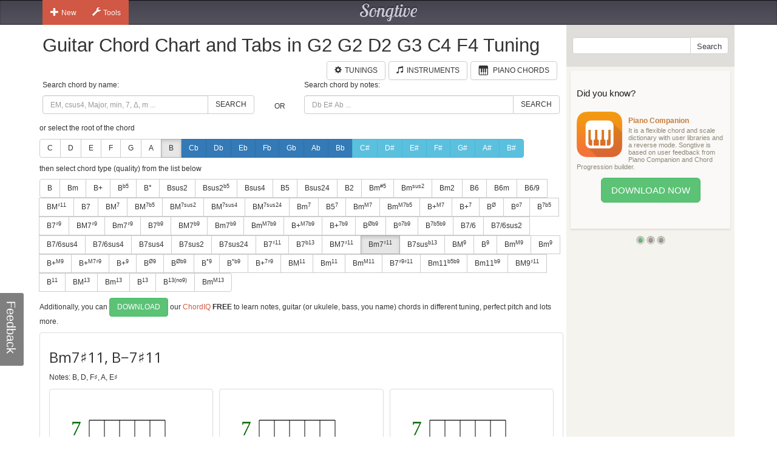

--- FILE ---
content_type: text/html; charset=utf-8
request_url: https://www.songtive.com/en/chords/guitar/g2-g2-d2-g3-c4-f4/Bm7x11
body_size: 10511
content:
<!DOCTYPE html><html lang="en"><head><meta name="twitter:card" content="summary_large_image"><meta charset="utf-8"><meta http-equiv="X-UA-Compatible" content="IE=edge,chrome=1"><meta name="viewport" content="width=device-width, initial-scale=1"><meta name="keywords" content="Guitar chords, Guitar charts, Guitar tabs, Guitar, midi, tabs, chord, music, scales, major, minor, tuning, G2 G2 D2 G3 C4 F4"><meta name="description" content="How to play B m7♯11 chord for Guitar in G2 G2 D2 G3 C4 F4 tuning"><meta name="author" content="Songtive"><meta property="fb:app_id" content="231807243686053"><meta property="og:site_name" content="Guitar Chord Chart and Tabs in G2 G2 D2 G3 C4 F4 Tuning"><meta property="application-name" content="Guitar Chord Chart and Tabs in G2 G2 D2 G3 C4 F4 Tuning"><meta name="twitter:site" content="@songtiveapp"><meta name="twitter:description" content="How to play B m7♯11 chord for Guitar in G2 G2 D2 G3 C4 F4 tuning"><meta name="twitter:app:country" content="US"><meta name="twitter:app:name:iphone" content="Guitar Chord Chart and Tabs in G2 G2 D2 G3 C4 F4 Tuning"><meta name="twitter:app:id:iphone" content="867488574"><meta name="twitter:app:name:ipad" content="Guitar Chord Chart and Tabs in G2 G2 D2 G3 C4 F4 Tuning"><meta name="twitter:app:id:ipad" content="867488574"><meta name="p:domain_verify" content="27b8e427de8a963e979242760ad6b14e"><meta name="apple-itunes-app" content="app-id=1275024100, affiliate-data=ct=smart-banner"><meta name="google-play-app" content="app-id=com.songtive.chordiq.android"><link rel="chrome-webstore-item" href="https://chrome.google.com/webstore/detail/ejbmhfgdhocgialgkdgjfhkgallhchlh"><link rel="alternate" hreflang="en" href="https://www.songtive.com/en/chords/guitar/g2-g2-d2-g3-c4-f4/Bm7x11"><link rel="alternate" hreflang="de" href="https://www.songtive.com/de/chords/guitar/g2-g2-d2-g3-c4-f4/Hm7x11"><link rel="alternate" hreflang="fr" href="https://www.songtive.com/fr/chords/guitar/g2-g2-d2-g3-c4-f4/Sim7x11"><link rel="alternate" hreflang="es" href="https://www.songtive.com/es/chords/guitar/g2-g2-d2-g3-c4-f4/Sim7x11"><link rel="alternate" hreflang="ru" href="https://www.songtive.com/ru/chords/guitar/g2-g2-d2-g3-c4-f4/Сиm7x11"><link rel="alternate" hreflang="it" href="https://www.songtive.com/it/chords/guitar/g2-g2-d2-g3-c4-f4/Sim7x11"><link rel="alternate" hreflang="ko" href="https://www.songtive.com/ko/chords/guitar/g2-g2-d2-g3-c4-f4/시m7x11"><link rel="alternate" hreflang="ja" href="https://www.songtive.com/ja/chords/guitar/g2-g2-d2-g3-c4-f4/ロm7x11"><script>(function (i, s, o, g, r, a, m) {i['GoogleAnalyticsObject'] = r;i[r] = i[r] || function () {(i[r].q = i[r].q || []).push(arguments)}, i[r].l = 1 * new Date();a = s.createElement(o), m = s.getElementsByTagName(o)[0];a.async = 1;a.src = g;m.parentNode.insertBefore(a, m)})(window, document, 'script', '//www.google-analytics.com/analytics.js', 'ga');
_gaProcess=function(o){if(typeof pageViewProcess==='function'){pageViewProcess(o)}};ga('create', 'UA-45893179-2', 'songtive.com');ga('send','pageview',{'hitCallback':_gaProcess});_failure = function (o) {o = o.src || o.href;var b = function (o) {if (o = /^https?:\/\/[^\/]+/.exec(o))return o[0]}, b = b(o) || b(location.href) || "unknown";ga('send', 'event', 'Load Error', b, o)};</script><link rel="shortcut icon" href="https://d33fqnmd21jh51.cloudfront.net/3-28-127/public/ico/favicon.ico"><link rel="icon" type="image/png" href="https://d33fqnmd21jh51.cloudfront.net/3-28-127/public/ico/16.png" sizes="16x16"><link rel="icon" type="image/png" href="https://d33fqnmd21jh51.cloudfront.net/3-28-127/public/ico/32.png" sizes="32x32"><link rel="icon" type="image/png" href="https://d33fqnmd21jh51.cloudfront.net/3-28-127/public/ico/96.png" sizes="96x96"><link rel="apple-touch-icon" sizes="57x57" href="https://d33fqnmd21jh51.cloudfront.net/3-28-127/public/ico/57.png"><link rel="apple-touch-icon" sizes="114x114" href="https://d33fqnmd21jh51.cloudfront.net/3-28-127/public/ico/114.png"><link rel="apple-touch-icon" sizes="72x72" href="https://d33fqnmd21jh51.cloudfront.net/3-28-127/public/ico/72.png"><link rel="apple-touch-icon" sizes="144x144" href="https://d33fqnmd21jh51.cloudfront.net/3-28-127/public/ico/144.png"><link rel="apple-touch-icon" sizes="60x60" href="https://d33fqnmd21jh51.cloudfront.net/3-28-127/public/ico/60.png"><link rel="apple-touch-icon" sizes="120x120" href="https://d33fqnmd21jh51.cloudfront.net/3-28-127/public/ico/120.png"><link rel="apple-touch-icon" sizes="76x76" href="https://d33fqnmd21jh51.cloudfront.net/3-28-127/public/ico/76.png"><link rel="apple-touch-icon" sizes="152x152" href="https://d33fqnmd21jh51.cloudfront.net/3-28-127/public/ico/152.png"><link href="https://fonts.googleapis.com/css?family=Roboto:400,700&amp;amp;subset=cyrillic" rel="stylesheet" type="text/css"><link href="https://fonts.googleapis.com/css?family=Open+Sans&amp;subset=latin,cyrillic-ext" rel="stylesheet" type="text/css"><link href="https://fonts.googleapis.com/css?family=Lobster+Two:400italic,400,700italic,700" rel="stylesheet" type="text/css"><link href="https://d33fqnmd21jh51.cloudfront.net/3-28-127/public/css/styles_e95ddf1eda.css" rel="stylesheet"><!-- HTML5 shim and Respond.js IE8 support of HTML5 elements and media queries -->
<!--[if lt IE 9]><script src="https://oss.maxcdn.com/libs/html5shiv/3.7.0/html5shiv.js"></script><script src="https://oss.maxcdn.com/libs/respond.js/1.4.2/respond.min.js"></script><![endif]--><script src="https://d33fqnmd21jh51.cloudfront.net/3-28-127/public/js/require.min_6bd2f88aaf.js" onerror="_failure(this)" crossorigin="anonymous"></script><script src="https://d33fqnmd21jh51.cloudfront.net/3-28-127/public/js/ngn_965ccbd272.js" onerror="_failure(this)" crossorigin="anonymous"></script><script>define('config', {
    mode: 'guitar-chords',
    formula: [11,14,18,21,29],
    name: 'Bm7♯11, B−7♯11'
});
</script><style>.no-uppercase {
    text-transform: none;
}

#text {
    font-family: "Open Sans", sans-serif;
    font-size: 24px;
    vertical-align: middle;
    line-height: 50px;
    height: 50px;
}
#notes {
    margin-bottom : 10px;
}

.footer .ads {
    padding-bottom: 10px;
}

.lang-btns { display: block; text-align: right; }
.lang-btns .btn { float: none; }

</style><script src="https://d33fqnmd21jh51.cloudfront.net/3-28-127/public/js/all_8cc6e20298.js" onerror="_failure(this)" crossorigin="anonymous"></script><title>Bm7♯11, B−7♯11 Guitar Chord Chart and Tabs in G2 G2 D2 G3 C4 F4 Tuning | Songtive</title></head><body><div class="header"><div class="container"><div class="row"><div id="home_bar" class="col-md-3 col-sm-4 col-xs-4 leftBtns"><div class="btn-group user-nav hide-compact hidden-xs"><button type="button" data-toggle="dropdown" class="btn gen dropdown-toggle"><span class="ico glyphicon glyphicon-plus"></span>New</button><ul role="menu" class="dropdown-menu"><li><a href="/songs/new" title="Song"><span class="glyphicons music"></span>Song</a></li><li><a href="/tracks/new/style" title="Style"><span class="glyphicons list"></span>Style</a></li><li><a href="/tracks/new/drumset" title="Drumset"><span class="songtive-icon-drums"></span>Drumset</a></li></ul></div><div class="btn-group user-nav hide-compact hidden-xs"><button type="button" data-toggle="dropdown" class="btn gen dropdown-toggle"><span class="ico glyphicon glyphicon-wrench"></span>Tools</button><ul role="menu" class="dropdown-menu"><li><a href="/apps/piano" title="Virtual Piano"><span class="glyphicons piano"></span>Virtual Piano</a><a href="/apps/tuner" title="Web Tuner"><span class="glyphicons microphone"></span>Web Tuner</a><a href="/chords/piano" title="Piano Chords"><span class="glyphicons music"></span>Piano Chords</a><a href="/chords/guitar" title="Guitar Chords"><span class="songtive-icon-aguitar"></span>Guitar Chords</a></li></ul></div></div><div class="col-md-6 col-sm-4 col-xs-4 logo"><a href="/home" title="Songtive">Songtive</a></div><div class="col-md-3 col-sm-4 col-xs-4 leftBtns"><div class="row sign-in hide-compact"></div></div><noscript class="noscript_footer"><p>You need to enable JavaScript to use Songtive.&nbsp;<a href="http://www.enable-javascript.com/" rel="nofollow" target="_blank">Show me how to enable it.</a></p></noscript></div></div></div><div class="container content"><div class="row row-full-height"><div class="row-same-height row-full-height"><div class="col-md-9 col-sm-8 col-xs-7 main col-xs-height col-top"><script type="text/javascript">window.initialState = {"url":"/en/chords/guitar/g2-g2-d2-g3-c4-f4/","chords":[{"id":1,"names":["","M","Δ"],"longNames":["maj","Major"],"url":"Bmaj"},{"id":2,"names":["m","-"],"longNames":["min","Minor"],"url":"Bmin"},{"id":3,"names":["+"],"longNames":["aug","Augmented"],"url":"Baug"},{"id":4,"names":["|b5","M|b5","Δ|-5"],"longNames":null,"url":"B_b5"},{"id":5,"names":["°","m|b5","m|o5"],"longNames":["dim","Diminished"],"url":"Bdim"},{"id":6,"names":["sus2","2"],"longNames":null,"url":"Bsus2"},{"id":81,"names":["sus2|b5","2|-5","sus2|-5"],"longNames":null,"url":"Bsus2b5"},{"id":7,"names":["sus4","sus","4","add4"],"longNames":null,"url":"Bsus4"},{"id":8,"names":["5"],"longNames":null,"url":"B5"},{"id":9,"names":["sus24","sus42"],"longNames":null,"url":"Bsus24"},{"id":10,"names":["2","add2","add9"],"longNames":null,"url":"B2"},{"id":93,"names":["m|#5","-|#5"],"longNames":null,"url":"Bmx5"},{"id":94,"names":["m|sus2","-|sus","min|sus"],"longNames":null,"url":"Bmsus2"},{"id":77,"names":["m2","madd2","madd9"],"longNames":null,"url":"Bm2"},{"id":11,"names":["6","M6"],"longNames":["maj6"],"url":"Bmaj6"},{"id":12,"names":["6m"],"longNames":["min6"],"url":"Bmin6"},{"id":13,"names":["6/9","M6/9"],"longNames":null,"url":"B6_9"},{"id":82,"names":["M|♯11","M|+11"],"longNames":null,"url":"BMx11"},{"id":14,"names":["7"],"longNames":["dom"],"url":"Bdom"},{"id":15,"names":["M|7","Ma|7","|j7","Δ|7","|Δ"],"longNames":["maj|7"],"url":"Bmaj7"},{"id":92,"names":["M|7b5","Ma|7b5","|j7b5","Δ|7b5","|Δb5"],"longNames":["maj|7b5"],"url":"Bmaj7b5"},{"id":64,"names":["M|7sus2","Ma|7sus2","j|7sus2","Δ|7sus2","Δ|sus2"],"longNames":["maj|7sus2","major|7sus2"],"url":"Bmaj7sus2"},{"id":65,"names":["M|7sus4","Ma|7sus4","sus7","j|7sus4","Δ|7sus4","Δ|sus4"],"longNames":["maj|7sus4","major|7sus4"],"url":"Bmaj7sus4"},{"id":66,"names":["M|7sus24","Ma|7sus24","j|7sus24","Δ|7sus24","Δ|sus24"],"longNames":["maj|7sus24","major|7sus24"],"url":"Bmaj7sus24"},{"id":16,"names":["m|7","-|7"],"longNames":["min|7"],"url":"Bmin7"},{"id":87,"names":["5|7"],"longNames":null,"url":"B57"},{"id":17,"names":["m|M7","m|#7","-|M7","−|Δ7","−|Δ"],"longNames":["min|maj7"],"url":"Bminmaj7"},{"id":86,"names":["m|M7b5"],"longNames":null,"url":"BmM7b5"},{"id":18,"names":["+|M7","|+Δ","M7|♯5","M7|+5","Δ|♯5","Δ|+5"],"longNames":["aug|maj7"],"url":"Baugmaj7"},{"id":19,"names":["+|7","7|♯5","7|+5"],"longNames":["aug|7"],"url":"Baug7"},{"id":20,"names":["|Ø","|Ø7","|ø","|ø7","m7|b5","m7|°5","−7|b5","−7|°5"],"longNames":["min|7dim5","min|7b5"],"url":"Bmin7dim5"},{"id":21,"names":["|o7","|°7"],"longNames":["dim|7"],"url":"Bdim7"},{"id":22,"names":["|7b5","M7b5","M7|b5","M|7b5"],"longNames":["dom|7dim5"],"url":"Bdom7dim5"},{"id":23,"names":["7|♯9"],"longNames":null,"url":"B7x9"},{"id":24,"names":["M7|♯9","Ma7|♯9","Δ7|♯9","Δ|♯9"],"longNames":null,"url":"BM7x9"},{"id":25,"names":["m7|♯9","-7|♯9"],"longNames":null,"url":"Bm7x9"},{"id":68,"names":["7|b9"],"longNames":null,"url":"B7b9"},{"id":69,"names":["M7|b9","Ma7|b9","Δ7|b9","Δ|b9"],"longNames":null,"url":"BM7b9"},{"id":70,"names":["m7|b9","-7|b9"],"longNames":null,"url":"Bm7b9"},{"id":71,"names":["m|M7b9","m|#7b9","-|M7b9","−|Δ7b9","−|Δb9"],"longNames":null,"url":"BmM7b9"},{"id":72,"names":["+|M7b9","|+Δb9","M7|♯5b9","M7|+5b9","Δ|♯5b9","Δ|+5b9"],"longNames":null,"url":"B+M7b9"},{"id":73,"names":["+|7b9","7|♯5b9","7|+5b9"],"longNames":null,"url":"B+7b9"},{"id":74,"names":["|Øb9","|Ø7b9","|øb9","|ø7b9","m7|b5b9","m7|°5b9","−7|b5b9","−7|°5b9"],"longNames":null,"url":"Bhalf_diminishedb9"},{"id":75,"names":["|o7b9","|°7b9"],"longNames":null,"url":"Bo7b9"},{"id":76,"names":["|7b5b9"],"longNames":null,"url":"B7b5b9"},{"id":61,"names":["7/6","7,6"],"longNames":null,"url":"B7_6"},{"id":89,"names":["7/6sus2","7,6sus2"],"longNames":null,"url":"B7_6sus2"},{"id":90,"names":["7/6sus4","7,6sus4"],"longNames":null,"url":"B7_6sus4"},{"id":91,"names":["7/6sus4","7,6sus4"],"longNames":null,"url":"B7_6sus4"},{"id":26,"names":["7sus4","7sus","11"],"longNames":null,"url":"B7sus4"},{"id":62,"names":["7sus2"],"longNames":null,"url":"B7sus2"},{"id":63,"names":["7sus24"],"longNames":null,"url":"B7sus24"},{"id":27,"names":["7|♯11"],"longNames":null,"url":"B7x11"},{"id":95,"names":["7|b13","7|-13"],"longNames":null,"url":"B7b13"},{"id":28,"names":["M7|♯11","Δ7|♯11"],"longNames":null,"url":"BM7x11"},{"id":29,"names":["m7|♯11","−7|♯11"],"longNames":null,"url":"Bm7x11"},{"id":30,"names":["7sus|b13","7sus|°13"],"longNames":null,"url":"B7susb13"},{"id":31,"names":["M|9","|Δ9"],"longNames":["maj|9"],"url":"Bmaj9"},{"id":32,"names":["|9","7/9","79","97"],"longNames":["dom|9"],"url":"Bdom9"},{"id":33,"names":["m|M9","-|M9"],"longNames":["min|maj9"],"url":"Bminmaj9"},{"id":34,"names":["m|9","-|9"],"longNames":["min|9"],"url":"Bmin9"},{"id":35,"names":["+|M9"],"longNames":["aug|maj9"],"url":"Baugmaj9"},{"id":79,"names":["+|M7♯9","|+Δ♯9","M7|♯5♯9","M7|+5+9","Δ|♯5♯9","Δ|+5+9"],"longNames":null,"url":"B+M7x9"},{"id":36,"names":["+|9","|9#5"],"longNames":["aug|9"],"url":"Baug9"},{"id":37,"names":["|Ø9"],"longNames":null,"url":"Bhalf_diminished9"},{"id":38,"names":["|Øb9"],"longNames":null,"url":"Bhalf_diminishedb9"},{"id":39,"names":["|°9"],"longNames":["dim|9"],"url":"Bdim9"},{"id":40,"names":["|°b9"],"longNames":["dim|b9"],"url":"Bdimb9"},{"id":78,"names":["+|7♯9","7|♯5♯9","7|+5+9"],"longNames":null,"url":"B+7x9"},{"id":41,"names":["M|11","|Δ11"],"longNames":["maj|11"],"url":"Bmaj11"},{"id":42,"names":["m|11","-|11"],"longNames":["min|11"],"url":"Bmin11"},{"id":43,"names":["m|M11","-|M11"],"longNames":["min|maj11"],"url":"Bminmaj11"},{"id":80,"names":["7|♯9♯11","7|+9+11"],"longNames":null,"url":"B7x9♯11"},{"id":83,"names":["m11|b5b9","m11|°5b9","−11|b5b9","−11|°5b9"],"longNames":null,"url":"Bm11b5b9"},{"id":84,"names":["m11|b9","−11|b9"],"longNames":null,"url":"Bm11b9"},{"id":85,"names":["M9|♯11","9|+11"],"longNames":null,"url":"BM9x11"},{"id":44,"names":["|11"],"longNames":["dom|11"],"url":"Bdom11"},{"id":45,"names":["M|13","|Δ13"],"longNames":["maj|13"],"url":"Bmaj13"},{"id":46,"names":["m|13","-|13"],"longNames":["min|13"],"url":"Bmin13"},{"id":47,"names":["|13"],"longNames":["dom|13"],"url":"Bdom13"},{"id":88,"names":["|13(no9)"],"longNames":null,"url":"B13(no9)"},{"id":67,"names":["m|M13","-|M13"],"longNames":["min|maj13"],"url":"Bminmaj13"}],"apps":[{"Fingers":[82,1,3,0],"Notes":[11,10,9,10,9,9],"HasBarre":true,"BarreStart":2,"BarreEnd":5},{"Fingers":[82,0,1,3],"Notes":[10,11,9,11,9,9],"HasBarre":true,"BarreStart":2,"BarreEnd":5},{"Fingers":[82,1,0,3],"Notes":[11,10,9,11,9,9],"HasBarre":true,"BarreStart":2,"BarreEnd":5},{"Fingers":[82,0,1,3],"Notes":[10,10,9,11,9,9],"HasBarre":true,"BarreStart":2,"BarreEnd":5},{"Fingers":[82,3,0,1],"Notes":[11,11,9,10,9,9],"HasBarre":true,"BarreStart":2,"BarreEnd":5},{"Fingers":[82,0,3,1],"Notes":[10,11,9,10,9,9],"HasBarre":true,"BarreStart":2,"BarreEnd":5},{"Fingers":[82,3,1,-1],"Notes":[-1,11,9,10,9,9],"HasBarre":true,"BarreStart":2,"BarreEnd":5},{"Fingers":[82,1,3,-1],"Notes":[-1,10,9,11,9,9],"HasBarre":true,"BarreStart":2,"BarreEnd":5},{"Fingers":[1,2,4,3],"Notes":[-1,7,9,11,9,0],"HasBarre":false,"BarreStart":1,"BarreEnd":0},{"Fingers":[3,2,4,1],"Notes":[-1,11,9,7,9,0],"HasBarre":false,"BarreStart":3,"BarreEnd":0},{"Fingers":[82,1,0,-1],"Notes":[11,10,9,-1,9,9],"HasBarre":true,"BarreStart":2,"BarreEnd":5},{"Fingers":[82,3,0,-1],"Notes":[11,-1,9,10,9,9],"HasBarre":true,"BarreStart":2,"BarreEnd":5},{"Fingers":[82,0,1,-1],"Notes":[10,11,9,-1,9,9],"HasBarre":true,"BarreStart":2,"BarreEnd":5},{"Fingers":[82,0,3,-1],"Notes":[10,-1,9,11,9,9],"HasBarre":true,"BarreStart":2,"BarreEnd":5},{"Fingers":[1,2,4,0],"Notes":[11,7,9,-1,9,0],"HasBarre":false,"BarreStart":1,"BarreEnd":0},{"Fingers":[0,2,4,1],"Notes":[7,11,9,-1,9,0],"HasBarre":false,"BarreStart":0,"BarreEnd":0},{"Fingers":[3,2,4,0],"Notes":[11,-1,9,7,9,0],"HasBarre":false,"BarreStart":3,"BarreEnd":0},{"Fingers":[0,2,4,3],"Notes":[7,-1,9,11,9,0],"HasBarre":false,"BarreStart":0,"BarreEnd":0}],"root":"B","selectedChordId":55,"selectedRootUrl":"B","sharpNotes":[{"name":"C#","url":"Cx"},{"name":"D#","url":"Dx"},{"name":"E#","url":"Ex"},{"name":"F#","url":"Fx"},{"name":"G#","url":"Gx"},{"name":"A#","url":"Ax"},{"name":"B#","url":"Bx"}],"flatNotes":[{"name":"Cb","url":"Cb"},{"name":"Db","url":"Db"},{"name":"Eb","url":"Eb"},{"name":"Fb","url":"Fb"},{"name":"Gb","url":"Gb"},{"name":"Ab","url":"Ab"},{"name":"Bb","url":"Bb"}],"defaultNotes":[{"name":"C","url":"C"},{"name":"D","url":"D"},{"name":"E","url":"E"},{"name":"F","url":"F"},{"name":"G","url":"G"},{"name":"A","url":"A"},{"name":"B","url":"B"}],"tuning":[31,31,26,43,48,53],"notenames":{"2":"D","5":"E♯","6":"F♯","9":"A","11":"B"}}</script><div class="row"><div class="col-xs-12 main"><h1>Guitar Chord Chart and Tabs in G2 G2 D2 G3 C4 F4 Tuning</h1><div class="row"><div class="col-xs-12 main"><span id="tunings" class="pull-right"></span><a href="/chords/piano" style="margin-right:5px;" class="btn btn-default pull-right"><span style="padding-right:5px;" class="glyphicons piano"></span><span class="text">Piano Chords</span></a><a href="/instruments" style="margin-right:5px;" class="btn btn-default pull-right"><span style="padding-right:5px;" class="glyphicon glyphicon-music"></span><span class="text">Instruments</span></a><a href="/tunings/guitar" style="margin-right:5px;" class="btn btn-default pull-right"><span style="padding-right:5px;" class="glyphicon glyphicon-cog"></span><span class="text">Tunings</span></a></div></div></div><div class="row"><div id="chords-list-container" class="col-xs-12 main"><div data-reactroot="" data-reactid="1" data-react-checksum="-1307875985"><div style="margin:0px 0px 10px 0px;" class="row" data-reactid="2"><div class="col-xs-5" data-reactid="3"><p data-reactid="4">Search chord by name:</p><div class="input-group" data-reactid="5"><input type="text" id="tbSearch" class="form-control" placeholder="EM, csus4, Major, min, 7, Δ, m ..." data-reactid="6"/><span class="input-group-btn" data-reactid="7"><button class="btn btn-default" type="button" data-reactid="8">Search</button></span></div></div><div class="col-xs-1" data-reactid="9"><p data-reactid="10"> </p><div class="col-xs-12" style="height:36px;" data-reactid="11"><div class="text-center" style="position:relative;top:50%;-webkit-transform:translateY(-50%);-ms-transform:translateY(-50%);transform:translateY(-50%);" data-reactid="12">OR</div></div></div><div class="col-xs-6" data-reactid="13"><p data-reactid="14">Search chord by notes:</p><div class="input-group" data-reactid="15"><input type="text" id="tbSearchByNote" class="form-control" placeholder="Db E# Ab ..." data-reactid="16"/><span class="input-group-btn" data-reactid="17"><button class="btn btn-default" type="button" data-reactid="18">Search</button></span></div></div></div><div data-reactid="19"><p data-reactid="20">or select the root of the chord</p><div style="margin:0px 0px 10px 0px;" class="btn-group" data-reactid="21"><a href="/en/chords/guitar/g2-g2-d2-g3-c4-f4/C" class="btn btn-default  no-uppercase" data-reactid="22">C</a><a href="/en/chords/guitar/g2-g2-d2-g3-c4-f4/D" class="btn btn-default  no-uppercase" data-reactid="23">D</a><a href="/en/chords/guitar/g2-g2-d2-g3-c4-f4/E" class="btn btn-default  no-uppercase" data-reactid="24">E</a><a href="/en/chords/guitar/g2-g2-d2-g3-c4-f4/F" class="btn btn-default  no-uppercase" data-reactid="25">F</a><a href="/en/chords/guitar/g2-g2-d2-g3-c4-f4/G" class="btn btn-default  no-uppercase" data-reactid="26">G</a><a href="/en/chords/guitar/g2-g2-d2-g3-c4-f4/A" class="btn btn-default  no-uppercase" data-reactid="27">A</a><a href="/en/chords/guitar/g2-g2-d2-g3-c4-f4/B" class="btn btn-default  active no-uppercase" data-reactid="28">B</a><a href="/en/chords/guitar/g2-g2-d2-g3-c4-f4/Cb" class="btn btn-primary  no-uppercase" data-reactid="29">Cb</a><a href="/en/chords/guitar/g2-g2-d2-g3-c4-f4/Db" class="btn btn-primary  no-uppercase" data-reactid="30">Db</a><a href="/en/chords/guitar/g2-g2-d2-g3-c4-f4/Eb" class="btn btn-primary  no-uppercase" data-reactid="31">Eb</a><a href="/en/chords/guitar/g2-g2-d2-g3-c4-f4/Fb" class="btn btn-primary  no-uppercase" data-reactid="32">Fb</a><a href="/en/chords/guitar/g2-g2-d2-g3-c4-f4/Gb" class="btn btn-primary  no-uppercase" data-reactid="33">Gb</a><a href="/en/chords/guitar/g2-g2-d2-g3-c4-f4/Ab" class="btn btn-primary  no-uppercase" data-reactid="34">Ab</a><a href="/en/chords/guitar/g2-g2-d2-g3-c4-f4/Bb" class="btn btn-primary  no-uppercase" data-reactid="35">Bb</a><a href="/en/chords/guitar/g2-g2-d2-g3-c4-f4/Cx" class="btn btn-info  no-uppercase" data-reactid="36">C#</a><a href="/en/chords/guitar/g2-g2-d2-g3-c4-f4/Dx" class="btn btn-info  no-uppercase" data-reactid="37">D#</a><a href="/en/chords/guitar/g2-g2-d2-g3-c4-f4/Ex" class="btn btn-info  no-uppercase" data-reactid="38">E#</a><a href="/en/chords/guitar/g2-g2-d2-g3-c4-f4/Fx" class="btn btn-info  no-uppercase" data-reactid="39">F#</a><a href="/en/chords/guitar/g2-g2-d2-g3-c4-f4/Gx" class="btn btn-info  no-uppercase" data-reactid="40">G#</a><a href="/en/chords/guitar/g2-g2-d2-g3-c4-f4/Ax" class="btn btn-info  no-uppercase" data-reactid="41">A#</a><a href="/en/chords/guitar/g2-g2-d2-g3-c4-f4/Bx" class="btn btn-info  no-uppercase" data-reactid="42">B#</a></div><p data-reactid="43">then select chord type (quality) from the list below</p><div style="margin:0px 0px 10px 0px;" class="btn-group" data-reactid="44"><a href="/en/chords/guitar/g2-g2-d2-g3-c4-f4/Bmaj" class="btn btn-default seo-chords" data-reactid="45">B</a><a href="/en/chords/guitar/g2-g2-d2-g3-c4-f4/Bmin" class="btn btn-default seo-chords" data-reactid="46">Bm</a><a href="/en/chords/guitar/g2-g2-d2-g3-c4-f4/Baug" class="btn btn-default seo-chords" data-reactid="47">B+</a><a href="/en/chords/guitar/g2-g2-d2-g3-c4-f4/B_b5" class="btn btn-default seo-chords" data-reactid="48">B<sup>b5</sup></a><a href="/en/chords/guitar/g2-g2-d2-g3-c4-f4/Bdim" class="btn btn-default seo-chords" data-reactid="49">B°</a><a href="/en/chords/guitar/g2-g2-d2-g3-c4-f4/Bsus2" class="btn btn-default seo-chords" data-reactid="50">Bsus2</a><a href="/en/chords/guitar/g2-g2-d2-g3-c4-f4/Bsus2b5" class="btn btn-default seo-chords" data-reactid="51">Bsus2<sup>b5</sup></a><a href="/en/chords/guitar/g2-g2-d2-g3-c4-f4/Bsus4" class="btn btn-default seo-chords" data-reactid="52">Bsus4</a><a href="/en/chords/guitar/g2-g2-d2-g3-c4-f4/B5" class="btn btn-default seo-chords" data-reactid="53">B5</a><a href="/en/chords/guitar/g2-g2-d2-g3-c4-f4/Bsus24" class="btn btn-default seo-chords" data-reactid="54">Bsus24</a><a href="/en/chords/guitar/g2-g2-d2-g3-c4-f4/B2" class="btn btn-default seo-chords" data-reactid="55">B2</a><a href="/en/chords/guitar/g2-g2-d2-g3-c4-f4/Bmx5" class="btn btn-default seo-chords" data-reactid="56">Bm<sup>#5</sup></a><a href="/en/chords/guitar/g2-g2-d2-g3-c4-f4/Bmsus2" class="btn btn-default seo-chords" data-reactid="57">Bm<sup>sus2</sup></a><a href="/en/chords/guitar/g2-g2-d2-g3-c4-f4/Bm2" class="btn btn-default seo-chords" data-reactid="58">Bm2</a><a href="/en/chords/guitar/g2-g2-d2-g3-c4-f4/Bmaj6" class="btn btn-default seo-chords" data-reactid="59">B6</a><a href="/en/chords/guitar/g2-g2-d2-g3-c4-f4/Bmin6" class="btn btn-default seo-chords" data-reactid="60">B6m</a><a href="/en/chords/guitar/g2-g2-d2-g3-c4-f4/B6_9" class="btn btn-default seo-chords" data-reactid="61">B6/9</a><a href="/en/chords/guitar/g2-g2-d2-g3-c4-f4/BMx11" class="btn btn-default seo-chords" data-reactid="62">BM<sup>♯11</sup></a><a href="/en/chords/guitar/g2-g2-d2-g3-c4-f4/Bdom" class="btn btn-default seo-chords" data-reactid="63">B7</a><a href="/en/chords/guitar/g2-g2-d2-g3-c4-f4/Bmaj7" class="btn btn-default seo-chords" data-reactid="64">BM<sup>7</sup></a><a href="/en/chords/guitar/g2-g2-d2-g3-c4-f4/Bmaj7b5" class="btn btn-default seo-chords" data-reactid="65">BM<sup>7b5</sup></a><a href="/en/chords/guitar/g2-g2-d2-g3-c4-f4/Bmaj7sus2" class="btn btn-default seo-chords" data-reactid="66">BM<sup>7sus2</sup></a><a href="/en/chords/guitar/g2-g2-d2-g3-c4-f4/Bmaj7sus4" class="btn btn-default seo-chords" data-reactid="67">BM<sup>7sus4</sup></a><a href="/en/chords/guitar/g2-g2-d2-g3-c4-f4/Bmaj7sus24" class="btn btn-default seo-chords" data-reactid="68">BM<sup>7sus24</sup></a><a href="/en/chords/guitar/g2-g2-d2-g3-c4-f4/Bmin7" class="btn btn-default seo-chords" data-reactid="69">Bm<sup>7</sup></a><a href="/en/chords/guitar/g2-g2-d2-g3-c4-f4/B57" class="btn btn-default seo-chords" data-reactid="70">B5<sup>7</sup></a><a href="/en/chords/guitar/g2-g2-d2-g3-c4-f4/Bminmaj7" class="btn btn-default seo-chords" data-reactid="71">Bm<sup>M7</sup></a><a href="/en/chords/guitar/g2-g2-d2-g3-c4-f4/BmM7b5" class="btn btn-default seo-chords" data-reactid="72">Bm<sup>M7b5</sup></a><a href="/en/chords/guitar/g2-g2-d2-g3-c4-f4/Baugmaj7" class="btn btn-default seo-chords" data-reactid="73">B+<sup>M7</sup></a><a href="/en/chords/guitar/g2-g2-d2-g3-c4-f4/Baug7" class="btn btn-default seo-chords" data-reactid="74">B+<sup>7</sup></a><a href="/en/chords/guitar/g2-g2-d2-g3-c4-f4/Bmin7dim5" class="btn btn-default seo-chords" data-reactid="75">B<sup>Ø</sup></a><a href="/en/chords/guitar/g2-g2-d2-g3-c4-f4/Bdim7" class="btn btn-default seo-chords" data-reactid="76">B<sup>o7</sup></a><a href="/en/chords/guitar/g2-g2-d2-g3-c4-f4/Bdom7dim5" class="btn btn-default seo-chords" data-reactid="77">B<sup>7b5</sup></a><a href="/en/chords/guitar/g2-g2-d2-g3-c4-f4/B7x9" class="btn btn-default seo-chords" data-reactid="78">B7<sup>♯9</sup></a><a href="/en/chords/guitar/g2-g2-d2-g3-c4-f4/BM7x9" class="btn btn-default seo-chords" data-reactid="79">BM7<sup>♯9</sup></a><a href="/en/chords/guitar/g2-g2-d2-g3-c4-f4/Bm7x9" class="btn btn-default seo-chords" data-reactid="80">Bm7<sup>♯9</sup></a><a href="/en/chords/guitar/g2-g2-d2-g3-c4-f4/B7b9" class="btn btn-default seo-chords" data-reactid="81">B7<sup>b9</sup></a><a href="/en/chords/guitar/g2-g2-d2-g3-c4-f4/BM7b9" class="btn btn-default seo-chords" data-reactid="82">BM7<sup>b9</sup></a><a href="/en/chords/guitar/g2-g2-d2-g3-c4-f4/Bm7b9" class="btn btn-default seo-chords" data-reactid="83">Bm7<sup>b9</sup></a><a href="/en/chords/guitar/g2-g2-d2-g3-c4-f4/BmM7b9" class="btn btn-default seo-chords" data-reactid="84">Bm<sup>M7b9</sup></a><a href="/en/chords/guitar/g2-g2-d2-g3-c4-f4/B+M7b9" class="btn btn-default seo-chords" data-reactid="85">B+<sup>M7b9</sup></a><a href="/en/chords/guitar/g2-g2-d2-g3-c4-f4/B+7b9" class="btn btn-default seo-chords" data-reactid="86">B+<sup>7b9</sup></a><a href="/en/chords/guitar/g2-g2-d2-g3-c4-f4/Bhalf_diminishedb9" class="btn btn-default seo-chords" data-reactid="87">B<sup>Øb9</sup></a><a href="/en/chords/guitar/g2-g2-d2-g3-c4-f4/Bo7b9" class="btn btn-default seo-chords" data-reactid="88">B<sup>o7b9</sup></a><a href="/en/chords/guitar/g2-g2-d2-g3-c4-f4/B7b5b9" class="btn btn-default seo-chords" data-reactid="89">B<sup>7b5b9</sup></a><a href="/en/chords/guitar/g2-g2-d2-g3-c4-f4/B7_6" class="btn btn-default seo-chords" data-reactid="90">B7/6</a><a href="/en/chords/guitar/g2-g2-d2-g3-c4-f4/B7_6sus2" class="btn btn-default seo-chords" data-reactid="91">B7/6sus2</a><a href="/en/chords/guitar/g2-g2-d2-g3-c4-f4/B7_6sus4" class="btn btn-default seo-chords" data-reactid="92">B7/6sus4</a><a href="/en/chords/guitar/g2-g2-d2-g3-c4-f4/B7_6sus4" class="btn btn-default seo-chords" data-reactid="93">B7/6sus4</a><a href="/en/chords/guitar/g2-g2-d2-g3-c4-f4/B7sus4" class="btn btn-default seo-chords" data-reactid="94">B7sus4</a><a href="/en/chords/guitar/g2-g2-d2-g3-c4-f4/B7sus2" class="btn btn-default seo-chords" data-reactid="95">B7sus2</a><a href="/en/chords/guitar/g2-g2-d2-g3-c4-f4/B7sus24" class="btn btn-default seo-chords" data-reactid="96">B7sus24</a><a href="/en/chords/guitar/g2-g2-d2-g3-c4-f4/B7x11" class="btn btn-default seo-chords" data-reactid="97">B7<sup>♯11</sup></a><a href="/en/chords/guitar/g2-g2-d2-g3-c4-f4/B7b13" class="btn btn-default seo-chords" data-reactid="98">B7<sup>b13</sup></a><a href="/en/chords/guitar/g2-g2-d2-g3-c4-f4/BM7x11" class="btn btn-default seo-chords" data-reactid="99">BM7<sup>♯11</sup></a><a href="/en/chords/guitar/g2-g2-d2-g3-c4-f4/Bm7x11" class="btn btn-default seo-chords active" data-reactid="100">Bm7<sup>♯11</sup></a><a href="/en/chords/guitar/g2-g2-d2-g3-c4-f4/B7susb13" class="btn btn-default seo-chords" data-reactid="101">B7sus<sup>b13</sup></a><a href="/en/chords/guitar/g2-g2-d2-g3-c4-f4/Bmaj9" class="btn btn-default seo-chords" data-reactid="102">BM<sup>9</sup></a><a href="/en/chords/guitar/g2-g2-d2-g3-c4-f4/Bdom9" class="btn btn-default seo-chords" data-reactid="103">B<sup>9</sup></a><a href="/en/chords/guitar/g2-g2-d2-g3-c4-f4/Bminmaj9" class="btn btn-default seo-chords" data-reactid="104">Bm<sup>M9</sup></a><a href="/en/chords/guitar/g2-g2-d2-g3-c4-f4/Bmin9" class="btn btn-default seo-chords" data-reactid="105">Bm<sup>9</sup></a><a href="/en/chords/guitar/g2-g2-d2-g3-c4-f4/Baugmaj9" class="btn btn-default seo-chords" data-reactid="106">B+<sup>M9</sup></a><a href="/en/chords/guitar/g2-g2-d2-g3-c4-f4/B+M7x9" class="btn btn-default seo-chords" data-reactid="107">B+<sup>M7♯9</sup></a><a href="/en/chords/guitar/g2-g2-d2-g3-c4-f4/Baug9" class="btn btn-default seo-chords" data-reactid="108">B+<sup>9</sup></a><a href="/en/chords/guitar/g2-g2-d2-g3-c4-f4/Bhalf_diminished9" class="btn btn-default seo-chords" data-reactid="109">B<sup>Ø9</sup></a><a href="/en/chords/guitar/g2-g2-d2-g3-c4-f4/Bhalf_diminishedb9" class="btn btn-default seo-chords" data-reactid="110">B<sup>Øb9</sup></a><a href="/en/chords/guitar/g2-g2-d2-g3-c4-f4/Bdim9" class="btn btn-default seo-chords" data-reactid="111">B<sup>°9</sup></a><a href="/en/chords/guitar/g2-g2-d2-g3-c4-f4/Bdimb9" class="btn btn-default seo-chords" data-reactid="112">B<sup>°b9</sup></a><a href="/en/chords/guitar/g2-g2-d2-g3-c4-f4/B+7x9" class="btn btn-default seo-chords" data-reactid="113">B+<sup>7♯9</sup></a><a href="/en/chords/guitar/g2-g2-d2-g3-c4-f4/Bmaj11" class="btn btn-default seo-chords" data-reactid="114">BM<sup>11</sup></a><a href="/en/chords/guitar/g2-g2-d2-g3-c4-f4/Bmin11" class="btn btn-default seo-chords" data-reactid="115">Bm<sup>11</sup></a><a href="/en/chords/guitar/g2-g2-d2-g3-c4-f4/Bminmaj11" class="btn btn-default seo-chords" data-reactid="116">Bm<sup>M11</sup></a><a href="/en/chords/guitar/g2-g2-d2-g3-c4-f4/B7x9♯11" class="btn btn-default seo-chords" data-reactid="117">B7<sup>♯9♯11</sup></a><a href="/en/chords/guitar/g2-g2-d2-g3-c4-f4/Bm11b5b9" class="btn btn-default seo-chords" data-reactid="118">Bm11<sup>b5b9</sup></a><a href="/en/chords/guitar/g2-g2-d2-g3-c4-f4/Bm11b9" class="btn btn-default seo-chords" data-reactid="119">Bm11<sup>b9</sup></a><a href="/en/chords/guitar/g2-g2-d2-g3-c4-f4/BM9x11" class="btn btn-default seo-chords" data-reactid="120">BM9<sup>♯11</sup></a><a href="/en/chords/guitar/g2-g2-d2-g3-c4-f4/Bdom11" class="btn btn-default seo-chords" data-reactid="121">B<sup>11</sup></a><a href="/en/chords/guitar/g2-g2-d2-g3-c4-f4/Bmaj13" class="btn btn-default seo-chords" data-reactid="122">BM<sup>13</sup></a><a href="/en/chords/guitar/g2-g2-d2-g3-c4-f4/Bmin13" class="btn btn-default seo-chords" data-reactid="123">Bm<sup>13</sup></a><a href="/en/chords/guitar/g2-g2-d2-g3-c4-f4/Bdom13" class="btn btn-default seo-chords" data-reactid="124">B<sup>13</sup></a><a href="/en/chords/guitar/g2-g2-d2-g3-c4-f4/B13(no9)" class="btn btn-default seo-chords" data-reactid="125">B<sup>13(no9)</sup></a><a href="/en/chords/guitar/g2-g2-d2-g3-c4-f4/Bminmaj13" class="btn btn-default seo-chords" data-reactid="126">Bm<sup>M13</sup></a></div></div><!-- react-text: 127 --><!-- /react-text --><p data-reactid="128"><!-- react-text: 129 -->Additionally, you can <!-- /react-text --><a href="http://chordiq.info/app/chords-guitar" class="btn btn-success" data-reactid="130">Download</a><!-- react-text: 131 --> our <!-- /react-text --><a href="http://chordiq.info/app/chords-guitar" data-reactid="132">ChordIQ</a><!-- react-text: 133 --> <!-- /react-text --><b data-reactid="134">FREE</b><!-- react-text: 135 --> to learn notes, guitar (or ukulele, bass, you name) chords in different tuning, perfect pitch and lots more.<!-- /react-text --></p></div></div><p></p></div><div class="row footer hidden-lg hidden-md"><div class="col-xs-12 ads"><div class="row"><div class="col-xs-12"><div class="thumbnail"><div class="caption"><h3>Did you know?</h3><div class="piano-companion"><span class="app-icon"></span><h4>Piano Companion</h4><span class="description">It is a flexible chord and scale dictionary with user libraries and a reverse mode. Songtive is based on user feedback from Piano Companion and Chord Progression builder.<br/><br/></span><div class="col-xs-12 download text-center"><a href="/products/piano-companion/app/website-ad" class="btn btn-success btn-lg">Download Now</a></div></div></div><div class="caption"><h3>Did you know?</h3><div class="piano-companion"><span class="app-chordiq"></span><h4>ChordIQ</h4><span class="description">It will help you develop your music skills with dozens of training games. Staff games help you to learn notes, note values, key signatures, and intervals/chords/scales. It has ear-training games. You can practice singing or playing notes using your guitar, piano, saxophone, violin, or any other instrument.</span><p></p><div class="col-xs-12 download text-center"><a href="/products/chordiq/app/website-ad" class="btn btn-success btn-lg">Download Now</a></div></div></div><div class="caption"><h3>Did you know?</h3><div class="piano-companion"><span class="app-songtive"></span><h4>Songtive</h4><span class="description">Songtive is available in <b>App Store</b> & <b>Google Play</b>. It includes a great number of features including mixer, guitar & piano chords. Take a look at our <a href='https://www.youtube.com/playlist?list=PLQsPWBgn3ri_0ah_elfhHNilKI1huUZmr'>video tutorials</a>.<br/><br/></span><div class="col-xs-12 download text-center"><a href="/app/website-ad" class="btn btn-success btn-lg">Download Now</a></div></div></div></div><ul class="pager"><li><a href="#" class="active"></a></li>
<li><a href="#"></a></li>
<li><a href="#"></a></li></ul></div></div></div></div><div class="row"><div class="col-xs-12 main"><div class="panel panel-default"><div class="panel-body"><div id="main"><div id="text">Bm7♯11, B−7♯11</div><div id="notes">Notes: B, D, F♯, A, E♯</div><div id="guitar-chords-container"><div class="row" data-reactroot="" data-reactid="1" data-react-checksum="1870580928"><div class="col-md-4 col-sm-6 col-xs-12" data-reactid="2"><div class="panel panel-default" data-reactid="3"><div class="panel-body" data-reactid="4"><img src="[data-uri]" title="11,10,9,10,9,9 (421311)" alt="11,10,9,10,9,9 (421311)" width="200" height="250" data-reactid="5"/></div></div></div><div class="col-md-4 col-sm-6 col-xs-12" data-reactid="6"><div class="panel panel-default" data-reactid="7"><div class="panel-body" data-reactid="8"><img src="[data-uri]" title="10,11,9,11,9,9 (231411)" alt="10,11,9,11,9,9 (231411)" width="200" height="250" data-reactid="9"/></div></div></div><div class="col-md-4 col-sm-6 col-xs-12" data-reactid="10"><div class="panel panel-default" data-reactid="11"><div class="panel-body" data-reactid="12"><img src="[data-uri]" title="11,10,9,11,9,9 (321411)" alt="11,10,9,11,9,9 (321411)" width="200" height="250" data-reactid="13"/></div></div></div><div class="col-md-4 col-sm-6 col-xs-12" data-reactid="14"><div class="panel panel-default" data-reactid="15"><div class="panel-body" data-reactid="16"><img src="[data-uri]" title="10,10,9,11,9,9 (231411)" alt="10,10,9,11,9,9 (231411)" width="200" height="250" data-reactid="17"/></div></div></div><div class="col-md-4 col-sm-6 col-xs-12" data-reactid="18"><div class="panel panel-default" data-reactid="19"><div class="panel-body" data-reactid="20"><img src="[data-uri]" title="11,11,9,10,9,9 (341211)" alt="11,11,9,10,9,9 (341211)" width="200" height="250" data-reactid="21"/></div></div></div><div class="col-md-4 col-sm-6 col-xs-12" data-reactid="22"><div class="panel panel-default" data-reactid="23"><div class="panel-body" data-reactid="24"><img src="[data-uri]" title="10,11,9,10,9,9 (241311)" alt="10,11,9,10,9,9 (241311)" width="200" height="250" data-reactid="25"/></div></div></div><div class="col-md-4 col-sm-6 col-xs-12" data-reactid="26"><div class="panel panel-default" data-reactid="27"><div class="panel-body" data-reactid="28"><img src="[data-uri]" title="x,11,9,10,9,9 (x31211)" alt="x,11,9,10,9,9 (x31211)" width="200" height="250" data-reactid="29"/></div></div></div><div class="col-md-4 col-sm-6 col-xs-12" data-reactid="30"><div class="panel panel-default" data-reactid="31"><div class="panel-body" data-reactid="32"><img src="[data-uri]" title="x,10,9,11,9,9 (x21311)" alt="x,10,9,11,9,9 (x21311)" width="200" height="250" data-reactid="33"/></div></div></div><div class="col-md-4 col-sm-6 col-xs-12" data-reactid="34"><div class="panel panel-default" data-reactid="35"><div class="panel-body" data-reactid="36"><img src="[data-uri]" title="x,7,9,11,9,0 (x1243.)" alt="x,7,9,11,9,0 (x1243.)" width="200" height="250" data-reactid="37"/></div></div></div><div class="col-md-4 col-sm-6 col-xs-12" data-reactid="38"><div class="panel panel-default" data-reactid="39"><div class="panel-body" data-reactid="40"><img src="[data-uri]" title="x,11,9,7,9,0 (x4213.)" alt="x,11,9,7,9,0 (x4213.)" width="200" height="250" data-reactid="41"/></div></div></div><div class="col-md-4 col-sm-6 col-xs-12" data-reactid="42"><div class="panel panel-default" data-reactid="43"><div class="panel-body" data-reactid="44"><img src="[data-uri]" title="11,10,9,x,9,9 (321x11)" alt="11,10,9,x,9,9 (321x11)" width="200" height="250" data-reactid="45"/></div></div></div><div class="col-md-4 col-sm-6 col-xs-12" data-reactid="46"><div class="panel panel-default" data-reactid="47"><div class="panel-body" data-reactid="48"><img src="[data-uri]" title="11,x,9,10,9,9 (3x1211)" alt="11,x,9,10,9,9 (3x1211)" width="200" height="250" data-reactid="49"/></div></div></div><div class="col-md-4 col-sm-6 col-xs-12" data-reactid="50"><div class="panel panel-default" data-reactid="51"><div class="panel-body" data-reactid="52"><img src="[data-uri]" title="10,11,9,x,9,9 (231x11)" alt="10,11,9,x,9,9 (231x11)" width="200" height="250" data-reactid="53"/></div></div></div><div class="col-md-4 col-sm-6 col-xs-12" data-reactid="54"><div class="panel panel-default" data-reactid="55"><div class="panel-body" data-reactid="56"><img src="[data-uri]" title="10,x,9,11,9,9 (2x1311)" alt="10,x,9,11,9,9 (2x1311)" width="200" height="250" data-reactid="57"/></div></div></div><div class="col-md-4 col-sm-6 col-xs-12" data-reactid="58"><div class="panel panel-default" data-reactid="59"><div class="panel-body" data-reactid="60"><img src="[data-uri]" title="11,7,9,x,9,0 (412x3.)" alt="11,7,9,x,9,0 (412x3.)" width="200" height="250" data-reactid="61"/></div></div></div><div class="col-md-4 col-sm-6 col-xs-12" data-reactid="62"><div class="panel panel-default" data-reactid="63"><div class="panel-body" data-reactid="64"><img src="[data-uri]" title="7,11,9,x,9,0 (142x3.)" alt="7,11,9,x,9,0 (142x3.)" width="200" height="250" data-reactid="65"/></div></div></div><div class="col-md-4 col-sm-6 col-xs-12" data-reactid="66"><div class="panel panel-default" data-reactid="67"><div class="panel-body" data-reactid="68"><img src="[data-uri]" title="11,x,9,7,9,0 (4x213.)" alt="11,x,9,7,9,0 (4x213.)" width="200" height="250" data-reactid="69"/></div></div></div><div class="col-md-4 col-sm-6 col-xs-12" data-reactid="70"><div class="panel panel-default" data-reactid="71"><div class="panel-body" data-reactid="72"><img src="[data-uri]" title="7,x,9,11,9,0 (1x243.)" alt="7,x,9,11,9,0 (1x243.)" width="200" height="250" data-reactid="73"/></div></div></div></div></div></div></div></div></div></div><div class="row"><div class="col-xs-12"><div role="group" class="btn-group lang-btns"><a href="/en/chords/guitar/g2-g2-d2-g3-c4-f4/" class="btn btn-default ">EN</a><a href="/de/chords/guitar/g2-g2-d2-g3-c4-f4/" class="btn btn-default ">DE</a><a href="/fr/chords/guitar/g2-g2-d2-g3-c4-f4/" class="btn btn-default ">FR</a><a href="/es/chords/guitar/g2-g2-d2-g3-c4-f4/" class="btn btn-default ">ES</a><a href="/ru/chords/guitar/g2-g2-d2-g3-c4-f4/" class="btn btn-default ">RU</a><a href="/it/chords/guitar/g2-g2-d2-g3-c4-f4/" class="btn btn-default ">IT</a><a href="/ko/chords/guitar/g2-g2-d2-g3-c4-f4/" class="btn btn-default ">KO</a><a href="/ja/chords/guitar/g2-g2-d2-g3-c4-f4/" class="btn btn-default ">JA</a></div></div></div></div><script type="text/javascript" src="//s7.addthis.com/js/300/addthis_widget.js#pubid=ra-53c92f4d6ddd0228"></script></div><div class="col-md-3 col-sm-4 col-xs-5 rc ads col-xs-height col-top hidden-xs hidden-sm hide-compact"><div class="inner"><div class="row"><div class="col-xs-12 leftCol"><div class="row"><div class="col-xs-12"><div class="search"><form action="/songs/search" method="get" id="songSearchForm"><div class="input-group"><input type="text" name="name" class="form-control"><span class="input-group-btn"><button type="submit" class="btn btn-default">Search</button></span></div></form></div></div></div><div class="row"><div class="col-xs-12"><div class="thumbnail"><div class="caption"><h3>Did you know?</h3><div class="piano-companion"><span class="app-icon"></span><h4>Piano Companion</h4><span class="description">It is a flexible chord and scale dictionary with user libraries and a reverse mode. Songtive is based on user feedback from Piano Companion and Chord Progression builder.<br/><br/></span><div class="col-xs-12 download text-center"><a href="/products/piano-companion/app/website-ad" class="btn btn-success btn-lg">Download Now</a></div></div></div><div class="caption"><h3>Did you know?</h3><div class="piano-companion"><span class="app-chordiq"></span><h4>ChordIQ</h4><span class="description">It will help you develop your music skills with dozens of training games. Staff games help you to learn notes, note values, key signatures, and intervals/chords/scales. It has ear-training games. You can practice singing or playing notes using your guitar, piano, saxophone, violin, or any other instrument.</span><p></p><div class="col-xs-12 download text-center"><a href="/products/chordiq/app/website-ad" class="btn btn-success btn-lg">Download Now</a></div></div></div><div class="caption"><h3>Did you know?</h3><div class="piano-companion"><span class="app-songtive"></span><h4>Songtive</h4><span class="description">Songtive is available in <b>App Store</b> & <b>Google Play</b>. It includes a great number of features including mixer, guitar & piano chords. Take a look at our <a href='https://www.youtube.com/playlist?list=PLQsPWBgn3ri_0ah_elfhHNilKI1huUZmr'>video tutorials</a>.<br/><br/></span><div class="col-xs-12 download text-center"><a href="/app/website-ad" class="btn btn-success btn-lg">Download Now</a></div></div></div></div><ul class="pager"><li><a href="#" class="active"></a></li>
<li><a href="#"></a></li>
<li><a href="#"></a></li></ul></div></div></div><div class="col-xs-12 rightCol"><div class="row"><div class="col-xs-12"><div class="related"><h5>Related</h5><ul id="related-songs" class="list-group"></ul></div></div></div></div></div><div class="row terms-of-use"><div class="col-xs-12"><ul class="list-inline pull-right"><li><a href="/pages/terms-of-use" title="Terms of Use" target="_blank">Terms of Use</a></li><li>|</li><li><a href="/pages/privacy" title="Privacy Policy" target="_blank">Privacy policy</a></li></ul></div></div></div></div></div></div></div><div id="feedback" class="hide-compact"></div><div id="popup_container" class="modal_container"></div><div id="pro_container" class="modal_container"></div><script>window.app = window.app || {}; window.app.i18n = {"_l":"en","cancel":"Cancel","sign_in":"Sign in","votes":"Votes","comments":"Comments","views":"Views","comment":"Comment","leave_your_comment":"Leave Your Comment","like":"Like","play":"Play","stop":"Stop","description":"Description","join_with_apple":"join with Apple","join_with_facebook":"join with Facebook","join_with_google":"join with Google","join_with_twitter":"join with Twitter","duration":"Duration","logout":"Logout","profile":"Profile","coming_soon":"Coming soon!\n\nHowever, this feature is available in Songtive for iPhone/iPod/iPad.","new_song":"New Song","song":"Song","new_track":"New","signature":"signature","edit_profile":"Edit profile","about":"About","website":"Website","avatar":"Avatar","save":"Save","first_name":"First Name","last_name":"Last Name","website_url":"Website URL","following":"Following","follow":"Follow","unfollow":"Unfollow","username":"Username","username_exists":"Username already exist","not_valid_website":"Enter a valid Website","not_valid_username":"Enter a valid Username","not_valid_firstname":"Enter a valid First Name","not_valid_lastname":"Enter a valid Last Name","not_valid_about":"Enter a valid About","unknown_error_ocurred":"Unknown error ocurred","vote_for_yourself":"You can't vote for yourself.","multiple_votes":"You can't vote more than one time.","too_many_comments":"SPAM protection: We have noticed too many comments. Please wait couple minutes before sending it again.","resource_not_found_or_renamed":"Resource is not found or has been renamed.","oops_something_is_wrong":"Oops. Something is wrong - let us know about the issue.","system_error_try_again_latter":"System error. Please try again latter.","event_song_comment_added":"added comment (song: {0})","event_followed_you":"followed you","event_unfollowed_you":"unfollowed you","event_track_comment_added":"added comment (track: {0})","event_song_remix_added":"added remix (song: {0})","unknown_event_type":"Unknown event type","mark_as_read":"Mark as Read","sign_up_i_agree_songtive_terms_of_use":"By signing up, I agree to Songtive's {0}terms of service{1}.","styles":"Styles","style":"Style","drumsets":"Drumsets","drumset":"Drumset","tempo":"tempo","tap_to_set_tempo":"Tap to Set Tempo","account_password_reset":"Account password reset instructions were emailed to you","enter_your_email":"Enter your email","choose_a_username":"Choose a Username","choose_a_password":"Choose a Password","join":"Join","not_a_member_yet":"Not a member yet?","or":"or","register_now":"Register now","password":"Password","email_or_username":"Email / Username","already_a_member":"Already a member?","not_valid_email":"Enter a valid Email","not_valid_password":"Enter a valid Password","email_exists":"Email already exist","not_valid_email_or_username":"Enter a valid Email or Username","user_not_found_or_password_invalid":"User not found or invalid password","email_activation_is_required":"Email activation is required","account_activation_sent":"You need to activate your account before you proceed. We have sent you an email with the link to activate your account.","user_not_found":"User not found","forgot_password":"Forgot password","change_password":"Change password","password_changed":"Your password has been changed.","new_password_and_confirmed_password_must_match":"Your new password and confirmed password must match","event_song_added":"added song (song: {0})","event_track_added":"added track (track: {0})","change_instrument":"Change instrument","add_section":"Add section","edit_section":"Edit section","index":"Index","bass":"Bass","octave":"Octave","bar":"Bar","velocity":"Velocity","remove":"Remove","are_you_sure":"Are you sure?","is_private":"Is private","name":"Name","edit":"Edit","section_a":"A","section_b":"B","section_c":"C","section_d":"D","section_intro":"Intro","section_outro":"Outro","section_sectionstart":"Section Start","section_sectionend":"Section End","section_default":"Default","done":"Done","album":"Album","artist":"Artist","tags":"Tags","copyright":"Copyright","year":"Year","my_styles":"My Styles","my_drumsets":"My Drumsets","songs":"Songs","solo":"Melody","duplicated_record":"Duplicated record!","a_second_ago":"a second ago","seconds_ago":"seconds ago","a_minute_ago":"a minute ago","minutes_ago":"minutes ago","an_hour_ago":"an hour ago","hours_ago":"hours ago","yesterday":"yesterday","days_ago":"days ago","a_month_ago":"a month ago","months_ago":"months ago","a_year_ago":"a year ago","years_ago":"years ago","feature_is_not_available":"This feature is not available for Free Plan.","search":"Search","feedback":"Feedback","send":"Send","write_feedback_here":"Please write your feedback here...","your_email":"Your e-mail","thanks_feedback":"Thank you for feedback","max_picture_size":"Max. picture size","allowed_formats":"Allowed formats","notifications":"Notifications","unsubscribe":"Unsubscribe.","unsubscribed_weekly":"Successfully unsubscribed from weekly activity mails. You always can subscribe in your profile settings.","unsubscribed_monthly":"Successfully unsubscribed from monthly activity mails. You always can subscribe in your profile settings.","unsubscribed_comments":"Successfully unsubscribed from comments mails. You always can subscribe in your profile settings.","invalid_hash":"Invalid hash. Maybe link is broken or it is too old.","weekly_activity":"Weekly activity","monthly_activity":"Monthly activity","comments_notifications":"Comments notifications","delete_account":"Delete account"}</script><head><script defer="defer" src="https://d33fqnmd21jh51.cloudfront.net/3-28-127/public/js/vendors_eecd6ba36735af91fc4a.js"></script><script defer="defer" src="https://d33fqnmd21jh51.cloudfront.net/3-28-127/public/js/app_12f14ef0caa2e5694054.js"></script></head></body></html>